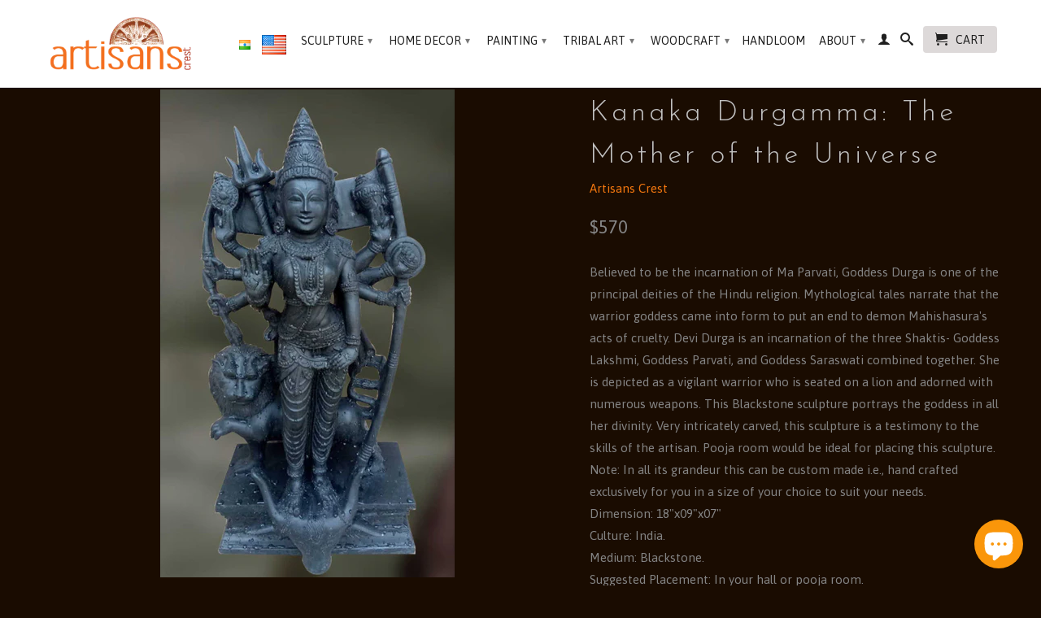

--- FILE ---
content_type: text/html; charset=utf-8
request_url: https://www.artisanscrest.com/products/kanaka-durgamma-the-mother-of-the-universe
body_size: 16934
content:
<!DOCTYPE html>
<!--[if lt IE 7 ]><html class="ie ie6" lang="en"> <![endif]-->
<!--[if IE 7 ]><html class="ie ie7" lang="en"> <![endif]-->
<!--[if IE 8 ]><html class="ie ie8" lang="en"> <![endif]-->
<!--[if IE 9 ]><html class="ie ie9" lang="en"> <![endif]-->
<!--[if (gte IE 10)|!(IE)]><!--><html lang="en"> <!--<![endif]-->
  <head>
    <meta charset="utf-8">
    <meta http-equiv="cleartype" content="on">
    <meta name="robots" content="index,follow">
      
           
    <title>Kanaka Durgamma: The Mother of the Universe - Artisans Crest</title>
    
    
      <meta name="description" content="Believed to be the incarnation of Ma Parvati, Goddess Durga is one of the principal deities of the Hindu religion. Mythological tales narrate that the warrior goddess came into form to put an end to demon Mahishasura&#39;s acts of cruelty. Devi Durga is an incarnation of the three Shaktis- Goddess Lakshmi, Goddess Parvati," />
    

    <!-- Custom Fonts -->
    <link href="//fonts.googleapis.com/css?family=.|PT+Sans+Narrow:light,normal,bold|Josefin+Sans:light,normal,bold|Asap:light,normal,bold|Asap:light,normal,bold" rel="stylesheet" type="text/css" />

    

<meta name="author" content="Artisans Crest">
<meta property="og:url" content="https://www.artisanscrest.com/products/kanaka-durgamma-the-mother-of-the-universe">
<meta property="og:site_name" content="Artisans Crest">


  <meta property="og:type" content="product">
  <meta property="og:title" content="Kanaka Durgamma: The Mother of the Universe">
  
    <meta property="og:image" content="http://www.artisanscrest.com/cdn/shop/products/12_82642a43-1de0-4530-8596-2e4b6d7af2b0_grande.jpg?v=1553100139">
    <meta property="og:image:secure_url" content="https://www.artisanscrest.com/cdn/shop/products/12_82642a43-1de0-4530-8596-2e4b6d7af2b0_grande.jpg?v=1553100139">
  
    <meta property="og:image" content="http://www.artisanscrest.com/cdn/shop/products/12A_grande.jpg?v=1553100142">
    <meta property="og:image:secure_url" content="https://www.artisanscrest.com/cdn/shop/products/12A_grande.jpg?v=1553100142">
  
    <meta property="og:image" content="http://www.artisanscrest.com/cdn/shop/products/12B_grande.jpg?v=1553100144">
    <meta property="og:image:secure_url" content="https://www.artisanscrest.com/cdn/shop/products/12B_grande.jpg?v=1553100144">
  
  <meta property="og:price:amount" content="570">
  <meta property="og:price:currency" content="USD">
  
    
  
    
  
    
    


  <meta property="og:description" content="Believed to be the incarnation of Ma Parvati, Goddess Durga is one of the principal deities of the Hindu religion. Mythological tales narrate that the warrior goddess came into form to put an end to demon Mahishasura&#39;s acts of cruelty. Devi Durga is an incarnation of the three Shaktis- Goddess Lakshmi, Goddess Parvati,">




  <meta name="twitter:site" content="@artisanscrest">

<meta name="twitter:card" content="summary">

  <meta name="twitter:title" content="Kanaka Durgamma: The Mother of the Universe">
  <meta name="twitter:description" content="Believed to be the incarnation of Ma Parvati, Goddess Durga is one of the principal deities of the Hindu religion. Mythological tales narrate that the warrior goddess came into form to put an end to demon Mahishasura&#39;s acts of cruelty. Devi Durga is an incarnation of the three Shaktis- Goddess Lakshmi, Goddess Parvati, and Goddess Saraswati combined together. She is depicted as a vigilant warrior who is seated on a lion and adorned with numerous weapons. This Blackstone sculpture portrays the goddess in all her divinity. Very intricately carved, this sculpture is a testimony to the skills of the artisan. Pooja room would be ideal for placing this sculpture. Note: In all its grandeur this can be custom made i.e., hand crafted exclusively for you in a size of your choice to suit your needs. Dimension: 18&quot;x09&quot;x07&quot; Culture: India. Medium:">
  <meta name="twitter:image" content="https://www.artisanscrest.com/cdn/shop/products/12_82642a43-1de0-4530-8596-2e4b6d7af2b0_medium.jpg?v=1553100139">
  <meta name="twitter:image:width" content="240">
  <meta name="twitter:image:height" content="240">


    
    

    <!-- Mobile Specific Metas -->
    <meta name="HandheldFriendly" content="True">
    <meta name="MobileOptimized" content="320">
    <meta name="viewport" content="width=device-width, initial-scale=1, maximum-scale=1"> 

    <!-- Stylesheets for Retina 3.1 -->
    <link href="//www.artisanscrest.com/cdn/shop/t/9/assets/styles.scss.css?v=130026120154365525731761808679" rel="stylesheet" type="text/css" media="all" />
    <!--[if lte IE 9]>
      <link href="//www.artisanscrest.com/cdn/shop/t/9/assets/ie.css?v=16370617434440559491443111588" rel="stylesheet" type="text/css" media="all" />
    <![endif]-->
    <!--[if lte IE 7]>
      <script src="//www.artisanscrest.com/cdn/shop/t/9/assets/lte-ie7.js?v=163036231798125265921443111581" type="text/javascript"></script>
    <![endif]-->

    <link rel="shortcut icon" type="image/x-icon" href="//www.artisanscrest.com/cdn/shop/t/9/assets/favicon.png?v=75608450397531148271446293013">
    <link rel="canonical" href="https://www.artisanscrest.com/products/kanaka-durgamma-the-mother-of-the-universe" />
    
    

    <!-- jQuery and jQuery fallback -->
    <script src="https://ajax.googleapis.com/ajax/libs/jquery/1.11.3/jquery.min.js"></script>
    <script>
      jQuery.ajax( {
  		url: 'https://api.ipstack.com/check?access_key=6cf51fe2010f65e2005384781a6d25a8&format=1',
  		type: 'POST',
  		dataType: 'jsonp',
  		success: function(location) {
          locationstr = JSON.stringify(location);
          console.log(locationstr);          
    	  // If the visitor is browsing from India, redirect.
    	  if (location.country_code === 'IN') {
      		window.top.location.href = 'https://www.artisanscrest.in';
    	  }
  	    }
	  } );
    </script>
    <script>window.jQuery || document.write("<script src='//www.artisanscrest.com/cdn/shop/t/9/assets/jquery.min.js?v=171470576117159292311443111580'>\x3C/script>")</script>
    <script src="//www.artisanscrest.com/cdn/shop/t/9/assets/app.js?v=23349817921403222321548508832" type="text/javascript"></script>
    <script src="//www.artisanscrest.com/cdn/shop/t/9/assets/cloudzoom.js?v=143460180462419703841443111579" type="text/javascript"></script>
    <script src="//www.artisanscrest.com/cdn/shopifycloud/storefront/assets/themes_support/option_selection-b017cd28.js" type="text/javascript"></script>        
    <script>window.performance && window.performance.mark && window.performance.mark('shopify.content_for_header.start');</script><meta id="shopify-digital-wallet" name="shopify-digital-wallet" content="/10004706/digital_wallets/dialog">
<meta name="shopify-checkout-api-token" content="93f9f05d8d2d3673ad62ed9c5100b6b9">
<meta id="in-context-paypal-metadata" data-shop-id="10004706" data-venmo-supported="false" data-environment="production" data-locale="en_US" data-paypal-v4="true" data-currency="USD">
<link rel="alternate" type="application/json+oembed" href="https://www.artisanscrest.com/products/kanaka-durgamma-the-mother-of-the-universe.oembed">
<script async="async" src="/checkouts/internal/preloads.js?locale=en-US"></script>
<script id="shopify-features" type="application/json">{"accessToken":"93f9f05d8d2d3673ad62ed9c5100b6b9","betas":["rich-media-storefront-analytics"],"domain":"www.artisanscrest.com","predictiveSearch":true,"shopId":10004706,"locale":"en"}</script>
<script>var Shopify = Shopify || {};
Shopify.shop = "artisansscape.myshopify.com";
Shopify.locale = "en";
Shopify.currency = {"active":"USD","rate":"1.0"};
Shopify.country = "US";
Shopify.theme = {"name":"Retina","id":44434500,"schema_name":null,"schema_version":null,"theme_store_id":601,"role":"main"};
Shopify.theme.handle = "null";
Shopify.theme.style = {"id":null,"handle":null};
Shopify.cdnHost = "www.artisanscrest.com/cdn";
Shopify.routes = Shopify.routes || {};
Shopify.routes.root = "/";</script>
<script type="module">!function(o){(o.Shopify=o.Shopify||{}).modules=!0}(window);</script>
<script>!function(o){function n(){var o=[];function n(){o.push(Array.prototype.slice.apply(arguments))}return n.q=o,n}var t=o.Shopify=o.Shopify||{};t.loadFeatures=n(),t.autoloadFeatures=n()}(window);</script>
<script id="shop-js-analytics" type="application/json">{"pageType":"product"}</script>
<script defer="defer" async type="module" src="//www.artisanscrest.com/cdn/shopifycloud/shop-js/modules/v2/client.init-shop-cart-sync_IZsNAliE.en.esm.js"></script>
<script defer="defer" async type="module" src="//www.artisanscrest.com/cdn/shopifycloud/shop-js/modules/v2/chunk.common_0OUaOowp.esm.js"></script>
<script type="module">
  await import("//www.artisanscrest.com/cdn/shopifycloud/shop-js/modules/v2/client.init-shop-cart-sync_IZsNAliE.en.esm.js");
await import("//www.artisanscrest.com/cdn/shopifycloud/shop-js/modules/v2/chunk.common_0OUaOowp.esm.js");

  window.Shopify.SignInWithShop?.initShopCartSync?.({"fedCMEnabled":true,"windoidEnabled":true});

</script>
<script>(function() {
  var isLoaded = false;
  function asyncLoad() {
    if (isLoaded) return;
    isLoaded = true;
    var urls = ["https:\/\/cdn.shopify.com\/s\/files\/1\/0184\/4255\/1360\/files\/pinit.min.js?v=1635304264\u0026shop=artisansscape.myshopify.com"];
    for (var i = 0; i < urls.length; i++) {
      var s = document.createElement('script');
      s.type = 'text/javascript';
      s.async = true;
      s.src = urls[i];
      var x = document.getElementsByTagName('script')[0];
      x.parentNode.insertBefore(s, x);
    }
  };
  if(window.attachEvent) {
    window.attachEvent('onload', asyncLoad);
  } else {
    window.addEventListener('load', asyncLoad, false);
  }
})();</script>
<script id="__st">var __st={"a":10004706,"offset":19800,"reqid":"e8a7d56f-a4f6-426d-a98b-9894975ac70d-1768374772","pageurl":"www.artisanscrest.com\/products\/kanaka-durgamma-the-mother-of-the-universe","u":"bc420bfda42a","p":"product","rtyp":"product","rid":1512678195255};</script>
<script>window.ShopifyPaypalV4VisibilityTracking = true;</script>
<script id="captcha-bootstrap">!function(){'use strict';const t='contact',e='account',n='new_comment',o=[[t,t],['blogs',n],['comments',n],[t,'customer']],c=[[e,'customer_login'],[e,'guest_login'],[e,'recover_customer_password'],[e,'create_customer']],r=t=>t.map((([t,e])=>`form[action*='/${t}']:not([data-nocaptcha='true']) input[name='form_type'][value='${e}']`)).join(','),a=t=>()=>t?[...document.querySelectorAll(t)].map((t=>t.form)):[];function s(){const t=[...o],e=r(t);return a(e)}const i='password',u='form_key',d=['recaptcha-v3-token','g-recaptcha-response','h-captcha-response',i],f=()=>{try{return window.sessionStorage}catch{return}},m='__shopify_v',_=t=>t.elements[u];function p(t,e,n=!1){try{const o=window.sessionStorage,c=JSON.parse(o.getItem(e)),{data:r}=function(t){const{data:e,action:n}=t;return t[m]||n?{data:e,action:n}:{data:t,action:n}}(c);for(const[e,n]of Object.entries(r))t.elements[e]&&(t.elements[e].value=n);n&&o.removeItem(e)}catch(o){console.error('form repopulation failed',{error:o})}}const l='form_type',E='cptcha';function T(t){t.dataset[E]=!0}const w=window,h=w.document,L='Shopify',v='ce_forms',y='captcha';let A=!1;((t,e)=>{const n=(g='f06e6c50-85a8-45c8-87d0-21a2b65856fe',I='https://cdn.shopify.com/shopifycloud/storefront-forms-hcaptcha/ce_storefront_forms_captcha_hcaptcha.v1.5.2.iife.js',D={infoText:'Protected by hCaptcha',privacyText:'Privacy',termsText:'Terms'},(t,e,n)=>{const o=w[L][v],c=o.bindForm;if(c)return c(t,g,e,D).then(n);var r;o.q.push([[t,g,e,D],n]),r=I,A||(h.body.append(Object.assign(h.createElement('script'),{id:'captcha-provider',async:!0,src:r})),A=!0)});var g,I,D;w[L]=w[L]||{},w[L][v]=w[L][v]||{},w[L][v].q=[],w[L][y]=w[L][y]||{},w[L][y].protect=function(t,e){n(t,void 0,e),T(t)},Object.freeze(w[L][y]),function(t,e,n,w,h,L){const[v,y,A,g]=function(t,e,n){const i=e?o:[],u=t?c:[],d=[...i,...u],f=r(d),m=r(i),_=r(d.filter((([t,e])=>n.includes(e))));return[a(f),a(m),a(_),s()]}(w,h,L),I=t=>{const e=t.target;return e instanceof HTMLFormElement?e:e&&e.form},D=t=>v().includes(t);t.addEventListener('submit',(t=>{const e=I(t);if(!e)return;const n=D(e)&&!e.dataset.hcaptchaBound&&!e.dataset.recaptchaBound,o=_(e),c=g().includes(e)&&(!o||!o.value);(n||c)&&t.preventDefault(),c&&!n&&(function(t){try{if(!f())return;!function(t){const e=f();if(!e)return;const n=_(t);if(!n)return;const o=n.value;o&&e.removeItem(o)}(t);const e=Array.from(Array(32),(()=>Math.random().toString(36)[2])).join('');!function(t,e){_(t)||t.append(Object.assign(document.createElement('input'),{type:'hidden',name:u})),t.elements[u].value=e}(t,e),function(t,e){const n=f();if(!n)return;const o=[...t.querySelectorAll(`input[type='${i}']`)].map((({name:t})=>t)),c=[...d,...o],r={};for(const[a,s]of new FormData(t).entries())c.includes(a)||(r[a]=s);n.setItem(e,JSON.stringify({[m]:1,action:t.action,data:r}))}(t,e)}catch(e){console.error('failed to persist form',e)}}(e),e.submit())}));const S=(t,e)=>{t&&!t.dataset[E]&&(n(t,e.some((e=>e===t))),T(t))};for(const o of['focusin','change'])t.addEventListener(o,(t=>{const e=I(t);D(e)&&S(e,y())}));const B=e.get('form_key'),M=e.get(l),P=B&&M;t.addEventListener('DOMContentLoaded',(()=>{const t=y();if(P)for(const e of t)e.elements[l].value===M&&p(e,B);[...new Set([...A(),...v().filter((t=>'true'===t.dataset.shopifyCaptcha))])].forEach((e=>S(e,t)))}))}(h,new URLSearchParams(w.location.search),n,t,e,['guest_login'])})(!0,!0)}();</script>
<script integrity="sha256-4kQ18oKyAcykRKYeNunJcIwy7WH5gtpwJnB7kiuLZ1E=" data-source-attribution="shopify.loadfeatures" defer="defer" src="//www.artisanscrest.com/cdn/shopifycloud/storefront/assets/storefront/load_feature-a0a9edcb.js" crossorigin="anonymous"></script>
<script data-source-attribution="shopify.dynamic_checkout.dynamic.init">var Shopify=Shopify||{};Shopify.PaymentButton=Shopify.PaymentButton||{isStorefrontPortableWallets:!0,init:function(){window.Shopify.PaymentButton.init=function(){};var t=document.createElement("script");t.src="https://www.artisanscrest.com/cdn/shopifycloud/portable-wallets/latest/portable-wallets.en.js",t.type="module",document.head.appendChild(t)}};
</script>
<script data-source-attribution="shopify.dynamic_checkout.buyer_consent">
  function portableWalletsHideBuyerConsent(e){var t=document.getElementById("shopify-buyer-consent"),n=document.getElementById("shopify-subscription-policy-button");t&&n&&(t.classList.add("hidden"),t.setAttribute("aria-hidden","true"),n.removeEventListener("click",e))}function portableWalletsShowBuyerConsent(e){var t=document.getElementById("shopify-buyer-consent"),n=document.getElementById("shopify-subscription-policy-button");t&&n&&(t.classList.remove("hidden"),t.removeAttribute("aria-hidden"),n.addEventListener("click",e))}window.Shopify?.PaymentButton&&(window.Shopify.PaymentButton.hideBuyerConsent=portableWalletsHideBuyerConsent,window.Shopify.PaymentButton.showBuyerConsent=portableWalletsShowBuyerConsent);
</script>
<script data-source-attribution="shopify.dynamic_checkout.cart.bootstrap">document.addEventListener("DOMContentLoaded",(function(){function t(){return document.querySelector("shopify-accelerated-checkout-cart, shopify-accelerated-checkout")}if(t())Shopify.PaymentButton.init();else{new MutationObserver((function(e,n){t()&&(Shopify.PaymentButton.init(),n.disconnect())})).observe(document.body,{childList:!0,subtree:!0})}}));
</script>
<link id="shopify-accelerated-checkout-styles" rel="stylesheet" media="screen" href="https://www.artisanscrest.com/cdn/shopifycloud/portable-wallets/latest/accelerated-checkout-backwards-compat.css" crossorigin="anonymous">
<style id="shopify-accelerated-checkout-cart">
        #shopify-buyer-consent {
  margin-top: 1em;
  display: inline-block;
  width: 100%;
}

#shopify-buyer-consent.hidden {
  display: none;
}

#shopify-subscription-policy-button {
  background: none;
  border: none;
  padding: 0;
  text-decoration: underline;
  font-size: inherit;
  cursor: pointer;
}

#shopify-subscription-policy-button::before {
  box-shadow: none;
}

      </style>

<script>window.performance && window.performance.mark && window.performance.mark('shopify.content_for_header.end');</script>
    
    <!-- Global site tag (gtag.js) - Google AdWords: 932534011 -->

<script async src="https://www.googletagmanager.com/gtag/js?id=AW-932534011"></script>

<script>
  window.dataLayer = window.dataLayer || [];
  function gtag(){dataLayer.push(arguments);}

  gtag('js', new Date());

  gtag('config', 'AW-932534011');
</script>

  <script src="https://cdn.shopify.com/extensions/7bc9bb47-adfa-4267-963e-cadee5096caf/inbox-1252/assets/inbox-chat-loader.js" type="text/javascript" defer="defer"></script>
<link href="https://monorail-edge.shopifysvc.com" rel="dns-prefetch">
<script>(function(){if ("sendBeacon" in navigator && "performance" in window) {try {var session_token_from_headers = performance.getEntriesByType('navigation')[0].serverTiming.find(x => x.name == '_s').description;} catch {var session_token_from_headers = undefined;}var session_cookie_matches = document.cookie.match(/_shopify_s=([^;]*)/);var session_token_from_cookie = session_cookie_matches && session_cookie_matches.length === 2 ? session_cookie_matches[1] : "";var session_token = session_token_from_headers || session_token_from_cookie || "";function handle_abandonment_event(e) {var entries = performance.getEntries().filter(function(entry) {return /monorail-edge.shopifysvc.com/.test(entry.name);});if (!window.abandonment_tracked && entries.length === 0) {window.abandonment_tracked = true;var currentMs = Date.now();var navigation_start = performance.timing.navigationStart;var payload = {shop_id: 10004706,url: window.location.href,navigation_start,duration: currentMs - navigation_start,session_token,page_type: "product"};window.navigator.sendBeacon("https://monorail-edge.shopifysvc.com/v1/produce", JSON.stringify({schema_id: "online_store_buyer_site_abandonment/1.1",payload: payload,metadata: {event_created_at_ms: currentMs,event_sent_at_ms: currentMs}}));}}window.addEventListener('pagehide', handle_abandonment_event);}}());</script>
<script id="web-pixels-manager-setup">(function e(e,d,r,n,o){if(void 0===o&&(o={}),!Boolean(null===(a=null===(i=window.Shopify)||void 0===i?void 0:i.analytics)||void 0===a?void 0:a.replayQueue)){var i,a;window.Shopify=window.Shopify||{};var t=window.Shopify;t.analytics=t.analytics||{};var s=t.analytics;s.replayQueue=[],s.publish=function(e,d,r){return s.replayQueue.push([e,d,r]),!0};try{self.performance.mark("wpm:start")}catch(e){}var l=function(){var e={modern:/Edge?\/(1{2}[4-9]|1[2-9]\d|[2-9]\d{2}|\d{4,})\.\d+(\.\d+|)|Firefox\/(1{2}[4-9]|1[2-9]\d|[2-9]\d{2}|\d{4,})\.\d+(\.\d+|)|Chrom(ium|e)\/(9{2}|\d{3,})\.\d+(\.\d+|)|(Maci|X1{2}).+ Version\/(15\.\d+|(1[6-9]|[2-9]\d|\d{3,})\.\d+)([,.]\d+|)( \(\w+\)|)( Mobile\/\w+|) Safari\/|Chrome.+OPR\/(9{2}|\d{3,})\.\d+\.\d+|(CPU[ +]OS|iPhone[ +]OS|CPU[ +]iPhone|CPU IPhone OS|CPU iPad OS)[ +]+(15[._]\d+|(1[6-9]|[2-9]\d|\d{3,})[._]\d+)([._]\d+|)|Android:?[ /-](13[3-9]|1[4-9]\d|[2-9]\d{2}|\d{4,})(\.\d+|)(\.\d+|)|Android.+Firefox\/(13[5-9]|1[4-9]\d|[2-9]\d{2}|\d{4,})\.\d+(\.\d+|)|Android.+Chrom(ium|e)\/(13[3-9]|1[4-9]\d|[2-9]\d{2}|\d{4,})\.\d+(\.\d+|)|SamsungBrowser\/([2-9]\d|\d{3,})\.\d+/,legacy:/Edge?\/(1[6-9]|[2-9]\d|\d{3,})\.\d+(\.\d+|)|Firefox\/(5[4-9]|[6-9]\d|\d{3,})\.\d+(\.\d+|)|Chrom(ium|e)\/(5[1-9]|[6-9]\d|\d{3,})\.\d+(\.\d+|)([\d.]+$|.*Safari\/(?![\d.]+ Edge\/[\d.]+$))|(Maci|X1{2}).+ Version\/(10\.\d+|(1[1-9]|[2-9]\d|\d{3,})\.\d+)([,.]\d+|)( \(\w+\)|)( Mobile\/\w+|) Safari\/|Chrome.+OPR\/(3[89]|[4-9]\d|\d{3,})\.\d+\.\d+|(CPU[ +]OS|iPhone[ +]OS|CPU[ +]iPhone|CPU IPhone OS|CPU iPad OS)[ +]+(10[._]\d+|(1[1-9]|[2-9]\d|\d{3,})[._]\d+)([._]\d+|)|Android:?[ /-](13[3-9]|1[4-9]\d|[2-9]\d{2}|\d{4,})(\.\d+|)(\.\d+|)|Mobile Safari.+OPR\/([89]\d|\d{3,})\.\d+\.\d+|Android.+Firefox\/(13[5-9]|1[4-9]\d|[2-9]\d{2}|\d{4,})\.\d+(\.\d+|)|Android.+Chrom(ium|e)\/(13[3-9]|1[4-9]\d|[2-9]\d{2}|\d{4,})\.\d+(\.\d+|)|Android.+(UC? ?Browser|UCWEB|U3)[ /]?(15\.([5-9]|\d{2,})|(1[6-9]|[2-9]\d|\d{3,})\.\d+)\.\d+|SamsungBrowser\/(5\.\d+|([6-9]|\d{2,})\.\d+)|Android.+MQ{2}Browser\/(14(\.(9|\d{2,})|)|(1[5-9]|[2-9]\d|\d{3,})(\.\d+|))(\.\d+|)|K[Aa][Ii]OS\/(3\.\d+|([4-9]|\d{2,})\.\d+)(\.\d+|)/},d=e.modern,r=e.legacy,n=navigator.userAgent;return n.match(d)?"modern":n.match(r)?"legacy":"unknown"}(),u="modern"===l?"modern":"legacy",c=(null!=n?n:{modern:"",legacy:""})[u],f=function(e){return[e.baseUrl,"/wpm","/b",e.hashVersion,"modern"===e.buildTarget?"m":"l",".js"].join("")}({baseUrl:d,hashVersion:r,buildTarget:u}),m=function(e){var d=e.version,r=e.bundleTarget,n=e.surface,o=e.pageUrl,i=e.monorailEndpoint;return{emit:function(e){var a=e.status,t=e.errorMsg,s=(new Date).getTime(),l=JSON.stringify({metadata:{event_sent_at_ms:s},events:[{schema_id:"web_pixels_manager_load/3.1",payload:{version:d,bundle_target:r,page_url:o,status:a,surface:n,error_msg:t},metadata:{event_created_at_ms:s}}]});if(!i)return console&&console.warn&&console.warn("[Web Pixels Manager] No Monorail endpoint provided, skipping logging."),!1;try{return self.navigator.sendBeacon.bind(self.navigator)(i,l)}catch(e){}var u=new XMLHttpRequest;try{return u.open("POST",i,!0),u.setRequestHeader("Content-Type","text/plain"),u.send(l),!0}catch(e){return console&&console.warn&&console.warn("[Web Pixels Manager] Got an unhandled error while logging to Monorail."),!1}}}}({version:r,bundleTarget:l,surface:e.surface,pageUrl:self.location.href,monorailEndpoint:e.monorailEndpoint});try{o.browserTarget=l,function(e){var d=e.src,r=e.async,n=void 0===r||r,o=e.onload,i=e.onerror,a=e.sri,t=e.scriptDataAttributes,s=void 0===t?{}:t,l=document.createElement("script"),u=document.querySelector("head"),c=document.querySelector("body");if(l.async=n,l.src=d,a&&(l.integrity=a,l.crossOrigin="anonymous"),s)for(var f in s)if(Object.prototype.hasOwnProperty.call(s,f))try{l.dataset[f]=s[f]}catch(e){}if(o&&l.addEventListener("load",o),i&&l.addEventListener("error",i),u)u.appendChild(l);else{if(!c)throw new Error("Did not find a head or body element to append the script");c.appendChild(l)}}({src:f,async:!0,onload:function(){if(!function(){var e,d;return Boolean(null===(d=null===(e=window.Shopify)||void 0===e?void 0:e.analytics)||void 0===d?void 0:d.initialized)}()){var d=window.webPixelsManager.init(e)||void 0;if(d){var r=window.Shopify.analytics;r.replayQueue.forEach((function(e){var r=e[0],n=e[1],o=e[2];d.publishCustomEvent(r,n,o)})),r.replayQueue=[],r.publish=d.publishCustomEvent,r.visitor=d.visitor,r.initialized=!0}}},onerror:function(){return m.emit({status:"failed",errorMsg:"".concat(f," has failed to load")})},sri:function(e){var d=/^sha384-[A-Za-z0-9+/=]+$/;return"string"==typeof e&&d.test(e)}(c)?c:"",scriptDataAttributes:o}),m.emit({status:"loading"})}catch(e){m.emit({status:"failed",errorMsg:(null==e?void 0:e.message)||"Unknown error"})}}})({shopId: 10004706,storefrontBaseUrl: "https://www.artisanscrest.com",extensionsBaseUrl: "https://extensions.shopifycdn.com/cdn/shopifycloud/web-pixels-manager",monorailEndpoint: "https://monorail-edge.shopifysvc.com/unstable/produce_batch",surface: "storefront-renderer",enabledBetaFlags: ["2dca8a86","a0d5f9d2"],webPixelsConfigList: [{"id":"62128311","eventPayloadVersion":"v1","runtimeContext":"LAX","scriptVersion":"1","type":"CUSTOM","privacyPurposes":["MARKETING"],"name":"Meta pixel (migrated)"},{"id":"91160759","eventPayloadVersion":"v1","runtimeContext":"LAX","scriptVersion":"1","type":"CUSTOM","privacyPurposes":["ANALYTICS"],"name":"Google Analytics tag (migrated)"},{"id":"shopify-app-pixel","configuration":"{}","eventPayloadVersion":"v1","runtimeContext":"STRICT","scriptVersion":"0450","apiClientId":"shopify-pixel","type":"APP","privacyPurposes":["ANALYTICS","MARKETING"]},{"id":"shopify-custom-pixel","eventPayloadVersion":"v1","runtimeContext":"LAX","scriptVersion":"0450","apiClientId":"shopify-pixel","type":"CUSTOM","privacyPurposes":["ANALYTICS","MARKETING"]}],isMerchantRequest: false,initData: {"shop":{"name":"Artisans Crest","paymentSettings":{"currencyCode":"USD"},"myshopifyDomain":"artisansscape.myshopify.com","countryCode":"IN","storefrontUrl":"https:\/\/www.artisanscrest.com"},"customer":null,"cart":null,"checkout":null,"productVariants":[{"price":{"amount":570.0,"currencyCode":"USD"},"product":{"title":"Kanaka Durgamma: The Mother of the Universe","vendor":"Artisans Crest","id":"1512678195255","untranslatedTitle":"Kanaka Durgamma: The Mother of the Universe","url":"\/products\/kanaka-durgamma-the-mother-of-the-universe","type":"Sculpture"},"id":"13412440277047","image":{"src":"\/\/www.artisanscrest.com\/cdn\/shop\/products\/12_82642a43-1de0-4530-8596-2e4b6d7af2b0.jpg?v=1553100139"},"sku":"","title":"Default Title","untranslatedTitle":"Default Title"}],"purchasingCompany":null},},"https://www.artisanscrest.com/cdn","7cecd0b6w90c54c6cpe92089d5m57a67346",{"modern":"","legacy":""},{"shopId":"10004706","storefrontBaseUrl":"https:\/\/www.artisanscrest.com","extensionBaseUrl":"https:\/\/extensions.shopifycdn.com\/cdn\/shopifycloud\/web-pixels-manager","surface":"storefront-renderer","enabledBetaFlags":"[\"2dca8a86\", \"a0d5f9d2\"]","isMerchantRequest":"false","hashVersion":"7cecd0b6w90c54c6cpe92089d5m57a67346","publish":"custom","events":"[[\"page_viewed\",{}],[\"product_viewed\",{\"productVariant\":{\"price\":{\"amount\":570.0,\"currencyCode\":\"USD\"},\"product\":{\"title\":\"Kanaka Durgamma: The Mother of the Universe\",\"vendor\":\"Artisans Crest\",\"id\":\"1512678195255\",\"untranslatedTitle\":\"Kanaka Durgamma: The Mother of the Universe\",\"url\":\"\/products\/kanaka-durgamma-the-mother-of-the-universe\",\"type\":\"Sculpture\"},\"id\":\"13412440277047\",\"image\":{\"src\":\"\/\/www.artisanscrest.com\/cdn\/shop\/products\/12_82642a43-1de0-4530-8596-2e4b6d7af2b0.jpg?v=1553100139\"},\"sku\":\"\",\"title\":\"Default Title\",\"untranslatedTitle\":\"Default Title\"}}]]"});</script><script>
  window.ShopifyAnalytics = window.ShopifyAnalytics || {};
  window.ShopifyAnalytics.meta = window.ShopifyAnalytics.meta || {};
  window.ShopifyAnalytics.meta.currency = 'USD';
  var meta = {"product":{"id":1512678195255,"gid":"gid:\/\/shopify\/Product\/1512678195255","vendor":"Artisans Crest","type":"Sculpture","handle":"kanaka-durgamma-the-mother-of-the-universe","variants":[{"id":13412440277047,"price":57000,"name":"Kanaka Durgamma: The Mother of the Universe","public_title":null,"sku":""}],"remote":false},"page":{"pageType":"product","resourceType":"product","resourceId":1512678195255,"requestId":"e8a7d56f-a4f6-426d-a98b-9894975ac70d-1768374772"}};
  for (var attr in meta) {
    window.ShopifyAnalytics.meta[attr] = meta[attr];
  }
</script>
<script class="analytics">
  (function () {
    var customDocumentWrite = function(content) {
      var jquery = null;

      if (window.jQuery) {
        jquery = window.jQuery;
      } else if (window.Checkout && window.Checkout.$) {
        jquery = window.Checkout.$;
      }

      if (jquery) {
        jquery('body').append(content);
      }
    };

    var hasLoggedConversion = function(token) {
      if (token) {
        return document.cookie.indexOf('loggedConversion=' + token) !== -1;
      }
      return false;
    }

    var setCookieIfConversion = function(token) {
      if (token) {
        var twoMonthsFromNow = new Date(Date.now());
        twoMonthsFromNow.setMonth(twoMonthsFromNow.getMonth() + 2);

        document.cookie = 'loggedConversion=' + token + '; expires=' + twoMonthsFromNow;
      }
    }

    var trekkie = window.ShopifyAnalytics.lib = window.trekkie = window.trekkie || [];
    if (trekkie.integrations) {
      return;
    }
    trekkie.methods = [
      'identify',
      'page',
      'ready',
      'track',
      'trackForm',
      'trackLink'
    ];
    trekkie.factory = function(method) {
      return function() {
        var args = Array.prototype.slice.call(arguments);
        args.unshift(method);
        trekkie.push(args);
        return trekkie;
      };
    };
    for (var i = 0; i < trekkie.methods.length; i++) {
      var key = trekkie.methods[i];
      trekkie[key] = trekkie.factory(key);
    }
    trekkie.load = function(config) {
      trekkie.config = config || {};
      trekkie.config.initialDocumentCookie = document.cookie;
      var first = document.getElementsByTagName('script')[0];
      var script = document.createElement('script');
      script.type = 'text/javascript';
      script.onerror = function(e) {
        var scriptFallback = document.createElement('script');
        scriptFallback.type = 'text/javascript';
        scriptFallback.onerror = function(error) {
                var Monorail = {
      produce: function produce(monorailDomain, schemaId, payload) {
        var currentMs = new Date().getTime();
        var event = {
          schema_id: schemaId,
          payload: payload,
          metadata: {
            event_created_at_ms: currentMs,
            event_sent_at_ms: currentMs
          }
        };
        return Monorail.sendRequest("https://" + monorailDomain + "/v1/produce", JSON.stringify(event));
      },
      sendRequest: function sendRequest(endpointUrl, payload) {
        // Try the sendBeacon API
        if (window && window.navigator && typeof window.navigator.sendBeacon === 'function' && typeof window.Blob === 'function' && !Monorail.isIos12()) {
          var blobData = new window.Blob([payload], {
            type: 'text/plain'
          });

          if (window.navigator.sendBeacon(endpointUrl, blobData)) {
            return true;
          } // sendBeacon was not successful

        } // XHR beacon

        var xhr = new XMLHttpRequest();

        try {
          xhr.open('POST', endpointUrl);
          xhr.setRequestHeader('Content-Type', 'text/plain');
          xhr.send(payload);
        } catch (e) {
          console.log(e);
        }

        return false;
      },
      isIos12: function isIos12() {
        return window.navigator.userAgent.lastIndexOf('iPhone; CPU iPhone OS 12_') !== -1 || window.navigator.userAgent.lastIndexOf('iPad; CPU OS 12_') !== -1;
      }
    };
    Monorail.produce('monorail-edge.shopifysvc.com',
      'trekkie_storefront_load_errors/1.1',
      {shop_id: 10004706,
      theme_id: 44434500,
      app_name: "storefront",
      context_url: window.location.href,
      source_url: "//www.artisanscrest.com/cdn/s/trekkie.storefront.55c6279c31a6628627b2ba1c5ff367020da294e2.min.js"});

        };
        scriptFallback.async = true;
        scriptFallback.src = '//www.artisanscrest.com/cdn/s/trekkie.storefront.55c6279c31a6628627b2ba1c5ff367020da294e2.min.js';
        first.parentNode.insertBefore(scriptFallback, first);
      };
      script.async = true;
      script.src = '//www.artisanscrest.com/cdn/s/trekkie.storefront.55c6279c31a6628627b2ba1c5ff367020da294e2.min.js';
      first.parentNode.insertBefore(script, first);
    };
    trekkie.load(
      {"Trekkie":{"appName":"storefront","development":false,"defaultAttributes":{"shopId":10004706,"isMerchantRequest":null,"themeId":44434500,"themeCityHash":"1500910441883112939","contentLanguage":"en","currency":"USD","eventMetadataId":"7b7baa91-d6c0-4cf1-9611-9b49c9fb83ae"},"isServerSideCookieWritingEnabled":true,"monorailRegion":"shop_domain","enabledBetaFlags":["65f19447"]},"Session Attribution":{},"S2S":{"facebookCapiEnabled":false,"source":"trekkie-storefront-renderer","apiClientId":580111}}
    );

    var loaded = false;
    trekkie.ready(function() {
      if (loaded) return;
      loaded = true;

      window.ShopifyAnalytics.lib = window.trekkie;

      var originalDocumentWrite = document.write;
      document.write = customDocumentWrite;
      try { window.ShopifyAnalytics.merchantGoogleAnalytics.call(this); } catch(error) {};
      document.write = originalDocumentWrite;

      window.ShopifyAnalytics.lib.page(null,{"pageType":"product","resourceType":"product","resourceId":1512678195255,"requestId":"e8a7d56f-a4f6-426d-a98b-9894975ac70d-1768374772","shopifyEmitted":true});

      var match = window.location.pathname.match(/checkouts\/(.+)\/(thank_you|post_purchase)/)
      var token = match? match[1]: undefined;
      if (!hasLoggedConversion(token)) {
        setCookieIfConversion(token);
        window.ShopifyAnalytics.lib.track("Viewed Product",{"currency":"USD","variantId":13412440277047,"productId":1512678195255,"productGid":"gid:\/\/shopify\/Product\/1512678195255","name":"Kanaka Durgamma: The Mother of the Universe","price":"570.00","sku":"","brand":"Artisans Crest","variant":null,"category":"Sculpture","nonInteraction":true,"remote":false},undefined,undefined,{"shopifyEmitted":true});
      window.ShopifyAnalytics.lib.track("monorail:\/\/trekkie_storefront_viewed_product\/1.1",{"currency":"USD","variantId":13412440277047,"productId":1512678195255,"productGid":"gid:\/\/shopify\/Product\/1512678195255","name":"Kanaka Durgamma: The Mother of the Universe","price":"570.00","sku":"","brand":"Artisans Crest","variant":null,"category":"Sculpture","nonInteraction":true,"remote":false,"referer":"https:\/\/www.artisanscrest.com\/products\/kanaka-durgamma-the-mother-of-the-universe"});
      }
    });


        var eventsListenerScript = document.createElement('script');
        eventsListenerScript.async = true;
        eventsListenerScript.src = "//www.artisanscrest.com/cdn/shopifycloud/storefront/assets/shop_events_listener-3da45d37.js";
        document.getElementsByTagName('head')[0].appendChild(eventsListenerScript);

})();</script>
  <script>
  if (!window.ga || (window.ga && typeof window.ga !== 'function')) {
    window.ga = function ga() {
      (window.ga.q = window.ga.q || []).push(arguments);
      if (window.Shopify && window.Shopify.analytics && typeof window.Shopify.analytics.publish === 'function') {
        window.Shopify.analytics.publish("ga_stub_called", {}, {sendTo: "google_osp_migration"});
      }
      console.error("Shopify's Google Analytics stub called with:", Array.from(arguments), "\nSee https://help.shopify.com/manual/promoting-marketing/pixels/pixel-migration#google for more information.");
    };
    if (window.Shopify && window.Shopify.analytics && typeof window.Shopify.analytics.publish === 'function') {
      window.Shopify.analytics.publish("ga_stub_initialized", {}, {sendTo: "google_osp_migration"});
    }
  }
</script>
<script
  defer
  src="https://www.artisanscrest.com/cdn/shopifycloud/perf-kit/shopify-perf-kit-3.0.3.min.js"
  data-application="storefront-renderer"
  data-shop-id="10004706"
  data-render-region="gcp-us-central1"
  data-page-type="product"
  data-theme-instance-id="44434500"
  data-theme-name=""
  data-theme-version=""
  data-monorail-region="shop_domain"
  data-resource-timing-sampling-rate="10"
  data-shs="true"
  data-shs-beacon="true"
  data-shs-export-with-fetch="true"
  data-shs-logs-sample-rate="1"
  data-shs-beacon-endpoint="https://www.artisanscrest.com/api/collect"
></script>
</head>
  <body class="product">
    <div>
      <div id="header" class="mm-fixed-top">
        <a href="#nav" class="icon-menu"> <span>Menu</span></a>
        <a href="#cart" class="icon-cart right"> <span>Cart</span></a>
      </div>
      
      <div class="hidden">
        <div id="nav">
          <ul>

            <li>
              <a href="http://www.artisanscrest.in" title="India Store"><img src="//www.artisanscrest.com/cdn/shop/t/9/assets/flag_india_16x16.png?v=148451144688546077041463736786" align="middle"></a>
            </li>
            <li>
              <a href="/" title="Global Store"><img src="//www.artisanscrest.com/cdn/shop/t/9/assets/flag_usa_32x32.png?v=150453006790986383761463736805" align="middle"></a>
            </li>            

            
              
                <li ><a href="/collections/sculpture">Sculpture</a>
                  <ul>
                    
                      
                        <li ><a href="/collections/sandstone">Sandstone</a></li>
                      
                    
                      
                        <li ><a href="/collections/blackstone-1">Blackstone</a></li>
                      
                    
                      
                        <li ><a href="/collections/jadestone">Jade</a></li>
                      
                    
                      
                        <li ><a href="/collections/chalkstone-1">Chalkstone</a></li>
                      
                    
                      
                        <li ><a href="/collections/marble">Marble</a></li>
                      
                    
                      
                        <li ><a href="/collections/metal">Metal</a></li>
                      
                    
                  </ul>
                </li>
              
            
              
                <li ><a href="/collections/home-decor">Home Decor</a>
                  <ul>
                    
                      
                        <li ><a href="/collections/pipli-art">Pipli Art</a></li>
                      
                    
                      
                        <li ><a href="/collections/kerala-lamps">Kerala Lamp</a></li>
                      
                    
                      
                        <li ><a href="/collections/kerala-vessel">Kerala Vessel</a></li>
                      
                    
                      
                        <li ><a href="/collections/small-statues">Small Statues</a></li>
                      
                    
                      
                        <li ><a href="/collections/golden-grass-craft">Golden Grass Craftwork</a></li>
                      
                    
                  </ul>
                </li>
              
            
              
                <li ><a href="/collections/painting">Painting</a>
                  <ul>
                    
                      
                        <li ><a href="/collections/pattachitra-painting">Pattachitra</a></li>
                      
                    
                      
                        <li ><a href="/collections/kerala-murals">Kerala Murals</a></li>
                      
                    
                  </ul>
                </li>
              
            
              
                <li ><a href="/collections/tribal-art">Tribal Art</a>
                  <ul>
                    
                      
                        <li ><a href="/collections/dhokra-brasswork">Dhokra Brasswork </a></li>
                      
                    
                      
                        <li ><a href="/collections/bamboo-artifact">Bamboo Artifact</a></li>
                      
                    
                      
                        <li ><a href="/collections/jewellery">Jewellery</a></li>
                      
                    
                  </ul>
                </li>
              
            
              
                <li ><a href="/collections/wood-works">Woodcraft</a>
                  <ul>
                    
                      
                        <li ><a href="/collections/channapatna-wood-works">Channapatna</a></li>
                      
                    
                      
                        <li ><a href="/collections/woodworks">Woodwork</a></li>
                      
                    
                  </ul>
                </li>
              
            
              
                <li ><a href="/collections/handloom">Handloom</a></li>
              
            
              
                <li ><a href="/pages/about-us">About</a>
                  <ul>
                    
                      
                        <li ><a href="/pages/about-us">Our Story</a></li>
                      
                    
                      
                        <li ><a href="/pages/contact-us">Contact Us</a></li>
                      
                    
                  </ul>
                </li>
              
            
            
              
                <li>
                  <a href="/account/login" id="customer_login_link">My Account</a>
                </li>
              
            
          </ul>
        </div> 
          
        <form action="/checkout" method="post" id="cart">
          <ul data-money-format="${{amount_no_decimals}}" data-shop-currency="USD" data-shop-name="Artisans Crest">
            <li class="mm-subtitle"><a class="mm-subclose continue" href="#cart">Continue Shopping</a></li>

            
              <li class="mm-label empty_cart"><a href="/cart">Your Cart is Empty</a></li>
            
          </ul>
        </form>
      </div>
      

      <div class="header mm-fixed-top header_bar">
         
        


        <div class="container"> 
          <div class="three columns logo">
            <a href="https://www.artisanscrest.com" title="Artisans Crest">
              
                <img src="//www.artisanscrest.com/cdn/shop/t/9/assets/logo.png?v=42352512134890998481468601316" alt="Artisans Crest" data-src="//www.artisanscrest.com/cdn/shop/t/9/assets/logo.png?v=42352512134890998481468601316"  />
              
            </a>
          </div>

          <div class="thirteen columns nav mobile_hidden">
            <ul class="menu">
              <li>
                <a href="http://www.artisanscrest.in" title="India Store"><img src="//www.artisanscrest.com/cdn/shop/t/9/assets/flag_india_16x16.png?v=148451144688546077041463736786" align="middle"></a>
              </li>
              <li>
                <a href="/" title="Global Store"><img src="//www.artisanscrest.com/cdn/shop/t/9/assets/flag_usa_32x32.png?v=150453006790986383761463736805" align="middle"></a>
              </li>
              
                

                  
                  
                  
                  

                  <li><a href="/collections/sculpture" class="sub-menu  ">Sculpture                     
                    <span class="arrow">▾</span></a> 
                    <div class="dropdown ">
                      <ul>
                        
                        
                        
                          
                          <li><a href="/collections/sandstone">Sandstone</a></li>
                          

                          
                        
                          
                          <li><a href="/collections/blackstone-1">Blackstone</a></li>
                          

                          
                        
                          
                          <li><a href="/collections/jadestone">Jade</a></li>
                          

                          
                        
                          
                          <li><a href="/collections/chalkstone-1">Chalkstone</a></li>
                          

                          
                        
                          
                          <li><a href="/collections/marble">Marble</a></li>
                          

                          
                        
                          
                          <li><a href="/collections/metal">Metal</a></li>
                          

                          
                        
                      </ul>
                    </div>
                  </li>
                
              
                

                  
                  
                  
                  

                  <li><a href="/collections/home-decor" class="sub-menu  ">Home Decor                     
                    <span class="arrow">▾</span></a> 
                    <div class="dropdown ">
                      <ul>
                        
                        
                        
                          
                          <li><a href="/collections/pipli-art">Pipli Art</a></li>
                          

                          
                        
                          
                          <li><a href="/collections/kerala-lamps">Kerala Lamp</a></li>
                          

                          
                        
                          
                          <li><a href="/collections/kerala-vessel">Kerala Vessel</a></li>
                          

                          
                        
                          
                          <li><a href="/collections/small-statues">Small Statues</a></li>
                          

                          
                        
                          
                          <li><a href="/collections/golden-grass-craft">Golden Grass Craftwork</a></li>
                          

                          
                        
                      </ul>
                    </div>
                  </li>
                
              
                

                  
                  
                  
                  

                  <li><a href="/collections/painting" class="sub-menu  ">Painting                     
                    <span class="arrow">▾</span></a> 
                    <div class="dropdown ">
                      <ul>
                        
                        
                        
                          
                          <li><a href="/collections/pattachitra-painting">Pattachitra</a></li>
                          

                          
                        
                          
                          <li><a href="/collections/kerala-murals">Kerala Murals</a></li>
                          

                          
                        
                      </ul>
                    </div>
                  </li>
                
              
                

                  
                  
                  
                  

                  <li><a href="/collections/tribal-art" class="sub-menu  ">Tribal Art                     
                    <span class="arrow">▾</span></a> 
                    <div class="dropdown ">
                      <ul>
                        
                        
                        
                          
                          <li><a href="/collections/dhokra-brasswork">Dhokra Brasswork </a></li>
                          

                          
                        
                          
                          <li><a href="/collections/bamboo-artifact">Bamboo Artifact</a></li>
                          

                          
                        
                          
                          <li><a href="/collections/jewellery">Jewellery</a></li>
                          

                          
                        
                      </ul>
                    </div>
                  </li>
                
              
                

                  
                  
                  
                  

                  <li><a href="/collections/wood-works" class="sub-menu  ">Woodcraft                     
                    <span class="arrow">▾</span></a> 
                    <div class="dropdown ">
                      <ul>
                        
                        
                        
                          
                          <li><a href="/collections/channapatna-wood-works">Channapatna</a></li>
                          

                          
                        
                          
                          <li><a href="/collections/woodworks">Woodwork</a></li>
                          

                          
                        
                      </ul>
                    </div>
                  </li>
                
              
                
                  <li><a href="/collections/handloom" class="top-link ">Handloom</a></li>
                
              
                

                  
                  
                  
                  

                  <li><a href="/pages/about-us" class="sub-menu  ">About                     
                    <span class="arrow">▾</span></a> 
                    <div class="dropdown ">
                      <ul>
                        
                        
                        
                          
                          <li><a href="/pages/about-us">Our Story</a></li>
                          

                          
                        
                          
                          <li><a href="/pages/contact-us">Contact Us</a></li>
                          

                          
                        
                      </ul>
                    </div>
                  </li>
                
              
            
              
              
                <li>
                  <a href="/account" title="My Account " class="icon-user"></a>
                </li>
              
              
                <li>
                  <a href="/search" title="Search" class="icon-search" id="search-toggle"></a>
                </li>
              
              
              <li>
                <a href="#cart" class="icon-cart cart-button"> <span>Cart</span></a>
              </li>
            </ul>
          </div>
        </div>
      </div>


      
        <div class="container main content"> 
      

      

      
        <div class="sixteen columns">
  <div class="clearfix breadcrumb">
    <div class="right mobile_hidden">
      

      
    </div>

    
  </div>
</div>


  <div class="sixteen columns">
    <div class="product-1512678195255">


	<div class="section product_section clearfix" itemscope itemtype="http://schema.org/Product">
	  
  	              
       <div class="nine columns alpha">
         

<div class="flexslider product_gallery product_slider" id="product-1512678195255-gallery">
  <ul class="slides">
    
      <li data-thumb="//www.artisanscrest.com/cdn/shop/products/12_82642a43-1de0-4530-8596-2e4b6d7af2b0_grande.jpg?v=1553100139" data-title="Kanaka Durgamma: The Mother of the Universe">
        
          <a href="//www.artisanscrest.com/cdn/shop/products/12_82642a43-1de0-4530-8596-2e4b6d7af2b0.jpg?v=1553100139" class="fancybox" rel="group" data-fancybox-group="1512678195255" title="Kanaka Durgamma: The Mother of the Universe">
            <img src="//www.artisanscrest.com/cdn/shop/t/9/assets/loader.gif?v=38408244440897529091443111581" data-src="//www.artisanscrest.com/cdn/shop/products/12_82642a43-1de0-4530-8596-2e4b6d7af2b0_grande.jpg?v=1553100139" data-src-retina="//www.artisanscrest.com/cdn/shop/products/12_82642a43-1de0-4530-8596-2e4b6d7af2b0_1024x1024.jpg?v=1553100139" alt="Kanaka Durgamma: The Mother of the Universe" data-index="0" data-image-id="4340389904439" data-cloudzoom="zoomImage: '//www.artisanscrest.com/cdn/shop/products/12_82642a43-1de0-4530-8596-2e4b6d7af2b0.jpg?v=1553100139', tintColor: '#1a0c01', zoomPosition: 'inside', zoomOffsetX: 0, touchStartDelay: 250" class="cloudzoom featured_image" />
          </a>
        
      </li>
    
      <li data-thumb="//www.artisanscrest.com/cdn/shop/products/12A_grande.jpg?v=1553100142" data-title="Kanaka Durgamma: The Mother of the Universe">
        
          <a href="//www.artisanscrest.com/cdn/shop/products/12A.jpg?v=1553100142" class="fancybox" rel="group" data-fancybox-group="1512678195255" title="Kanaka Durgamma: The Mother of the Universe">
            <img src="//www.artisanscrest.com/cdn/shop/t/9/assets/loader.gif?v=38408244440897529091443111581" data-src="//www.artisanscrest.com/cdn/shop/products/12A_grande.jpg?v=1553100142" data-src-retina="//www.artisanscrest.com/cdn/shop/products/12A_1024x1024.jpg?v=1553100142" alt="Kanaka Durgamma: The Mother of the Universe" data-index="1" data-image-id="4340390264887" data-cloudzoom="zoomImage: '//www.artisanscrest.com/cdn/shop/products/12A.jpg?v=1553100142', tintColor: '#1a0c01', zoomPosition: 'inside', zoomOffsetX: 0, touchStartDelay: 250" class="cloudzoom " />
          </a>
        
      </li>
    
      <li data-thumb="//www.artisanscrest.com/cdn/shop/products/12B_grande.jpg?v=1553100144" data-title="Kanaka Durgamma: The Mother of the Universe">
        
          <a href="//www.artisanscrest.com/cdn/shop/products/12B.jpg?v=1553100144" class="fancybox" rel="group" data-fancybox-group="1512678195255" title="Kanaka Durgamma: The Mother of the Universe">
            <img src="//www.artisanscrest.com/cdn/shop/t/9/assets/loader.gif?v=38408244440897529091443111581" data-src="//www.artisanscrest.com/cdn/shop/products/12B_grande.jpg?v=1553100144" data-src-retina="//www.artisanscrest.com/cdn/shop/products/12B_1024x1024.jpg?v=1553100144" alt="Kanaka Durgamma: The Mother of the Universe" data-index="2" data-image-id="4340390461495" data-cloudzoom="zoomImage: '//www.artisanscrest.com/cdn/shop/products/12B.jpg?v=1553100144', tintColor: '#1a0c01', zoomPosition: 'inside', zoomOffsetX: 0, touchStartDelay: 250" class="cloudzoom " />
          </a>
        
      </li>
    
  </ul>
</div>
        </div>
     

     <div class="seven columns omega">
       
      
      
       <h1 class="product_name" itemprop="name">Kanaka Durgamma: The Mother of the Universe</h1>
       
          <p class="vendor">
            <span itemprop="brand"><a href="/collections/vendors?q=Artisans%20Crest" title="Artisans Crest">Artisans Crest</a></span>
          </p>
       

      

      
        <p class="modal_price" itemprop="offers" itemscope itemtype="http://schema.org/Offer">
          <meta itemprop="priceCurrency" content="USD" />
          <meta itemprop="seller" content="Artisans Crest" />
          <meta itemprop="availability" content="in_stock" />
          <meta itemprop="itemCondition" content="New" />

          <span class="sold_out"></span>
          <span itemprop="price" content="570" class="">
            <span class="current_price">
              
                 
                  $570 
                
              
            </span>
          </span>
          <span class="was_price">
          
          </span>
        </p>
        
          
  <div class="notify_form notify-form-1512678195255" id="notify-form-1512678195255" style="display:none">
    <p class="message"></p>
    <form method="post" action="/contact#contact_form" id="contact_form" accept-charset="UTF-8" class="contact-form"><input type="hidden" name="form_type" value="contact" /><input type="hidden" name="utf8" value="✓" />
      
        <p>
          <label for="contact[email]">Notify me when this product is available:</label>
          
          
            <input required type="email" class="notify_email" name="contact[email]" id="contact[email]" placeholder="Enter your email address..." value="" />
          
          
          <input type="hidden" name="contact[body]" class="notify_form_message" data-body="Please notify me when Kanaka Durgamma: The Mother of the Universe becomes available - https://www.artisanscrest.com/products/kanaka-durgamma-the-mother-of-the-universe" value="Please notify me when Kanaka Durgamma: The Mother of the Universe becomes available - https://www.artisanscrest.com/products/kanaka-durgamma-the-mother-of-the-universe" />
          <input class="action_button" type="submit" value="Send" style="margin-bottom:0px" />    
        </p>
      
    </form>
  </div>

      

      
        
         <div class="description" itemprop="description">
           <p>Believed to be the incarnation of Ma Parvati, Goddess Durga is one of the principal deities of the Hindu religion. Mythological tales narrate that the warrior goddess came into form to put an end to demon Mahishasura's acts of cruelty. Devi Durga is an incarnation of the three Shaktis- Goddess Lakshmi, Goddess Parvati, and Goddess Saraswati combined together. She is depicted as a vigilant warrior who is seated on a lion and adorned with numerous weapons. This Blackstone sculpture portrays the goddess in all her divinity. Very intricately carved, this sculpture is a testimony to the skills of the artisan. Pooja room would be ideal for placing this sculpture. <br> Note: In all its grandeur this can be custom made i.e., hand crafted exclusively for you in a size of your choice to suit your needs. <br> Dimension: 18"x09"x07" <br> Culture: India. <br>Medium: Blackstone. <br>Suggested Placement: In your hall or pooja room. <br>Weight: 16 Kgs. <br> Product Code: acskbskdsp-12.</p>
           









         </div>
       
      

      
        
  

  <form action="/cart/add" method="post" class="clearfix product_form" data-money-format="${{amount_no_decimals}}" data-shop-currency="USD" id="product-form-1512678195255">
    
    
      <div class="items_left">
        
      </div>
    
    
    
      <input type="hidden" name="id" value="13412440277047" />
    

    

    
    <div class="purchase clearfix ">
      

      
      <button type="submit" name="add" class="action_button add_to_cart" data-label="Add to Cart"><span class="text">Add to Cart</span></button>
    </div>  
  </form>

  

        

      

      
       <hr />
      
     
       <div class="meta">
         
       
         
            <p>
              
                
                  <span class="label">Category:</span> 
                

                
                  <span>
                    <a href="/collections/all/black-stone" title="Products tagged Black Stone">Black Stone</a>,
                  </span>
                 
              
                

                
                  <span>
                    <a href="/collections/all/home-decor" title="Products tagged Home Décor">Home Décor</a>,
                  </span>
                 
              
                

                
                  <span>
                    <a href="/collections/all/shakti" title="Products tagged shakti">shakti</a>
                  </span>
                 
              
            </p>
         
       
        
           <p>
             <span class="label">Type:</span> 
             <span><a href="/collections/types?q=Sculpture" title="Sculpture">Sculpture</a></span>
           </p>
        
       </div>

        




  <hr />
  
<span class="social_buttons">
  Share: 

  

  

  <a href="https://twitter.com/intent/tweet?text=Check out Kanaka Durgamma: The Mother of the Universe from @artisanscrest: https://www.artisanscrest.com/products/kanaka-durgamma-the-mother-of-the-universe" target="_blank" class="icon-twitter" title="Share this on Twitter"></a>

  <a href="https://www.facebook.com/sharer/sharer.php?u=https://www.artisanscrest.com/products/kanaka-durgamma-the-mother-of-the-universe" target="_blank" class="icon-facebook" title="Share this on Facebook"></a>

  
    <a target="_blank" data-pin-do="skipLink" class="icon-pinterest" title="Share this on Pinterest" href="http://pinterest.com/pin/create/button/?url=https://www.artisanscrest.com/products/kanaka-durgamma-the-mother-of-the-universe&description=Kanaka Durgamma: The Mother of the Universe&media=https://www.artisanscrest.com/cdn/shop/products/12_82642a43-1de0-4530-8596-2e4b6d7af2b0_grande.jpg?v=1553100139"></a>
  

  <a target="_blank" class="icon-google-plus" title="Translation missing: en.layout.social_sharing.google_plus_title" href="https://plus.google.com/share?url=https://www.artisanscrest.com/products/kanaka-durgamma-the-mother-of-the-universe"></a>

  <a href="mailto:?subject=Thought you might like Kanaka Durgamma: The Mother of the Universe&amp;body=Hey, I was browsing Artisans Crest and found Kanaka Durgamma: The Mother of the Universe. I wanted to share it with you.%0D%0A%0D%0Ahttps://www.artisanscrest.com/products/kanaka-durgamma-the-mother-of-the-universe" target="_blank" class="icon-mail" title="Email this to a friend"></a>
</span>



     
    </div>
    
    
  </div>

  
  </div>

  
    

    

    
      
    
      <br class="clear" />
      <br class="clear" />
      <h4 class="title center">Related Items</h4>

      
      
      
      






<div itemtype="http://schema.org/ItemList">
  
    
      

        
  <div class="one-third column alpha thumbnail even" itemprop="itemListElement" itemscope itemtype="http://schema.org/Product">


  
  

  <a href="/products/srishtikarta-vishnu-blackstone-odisha-india" itemprop="url">
    <div class="relative product_image">
      <img src="//www.artisanscrest.com/cdn/shop/t/9/assets/loader.gif?v=38408244440897529091443111581" data-src="//www.artisanscrest.com/cdn/shop/products/sculpture-blackstone-statue-narayan-laxmi-86_large.jpeg?v=1486969689" data-src-retina="//www.artisanscrest.com/cdn/shop/products/sculpture-blackstone-statue-narayan-laxmi-86_grande.jpeg?v=1486969689" alt="Srishtikarta: The God in Leisure" />

      
        <span data-fancybox-href="#product-4110359492" class="quick_shop action_button" data-gallery="product-4110359492-gallery">
          + Quick Shop
        </span>
      
    </div>

    <div class="info">            
      <span class="title" itemprop="name">Srishtikarta: The God in Leisure</span>
      

      
      
        <span class="price " itemprop="offers" itemscope itemtype="http://schema.org/Offer">
          
            
               
                <span itemprop="price">$549</span>
              
          
          
        </span>
      
	  

      
    </div>
    

    
    
    
  </a>
</div>


  <div id="product-4110359492" class="modal product-4110359492">
    <div class="container section" style="width: inherit">
      
      <div class="eight columns" style="padding-left: 15px">
        

<div class="flexslider product_gallery " id="product-4110359492-gallery">
  <ul class="slides">
    
      <li data-thumb="//www.artisanscrest.com/cdn/shop/products/sculpture-blackstone-statue-narayan-laxmi-86_grande.jpeg?v=1486969689" data-title="Srishtikarta: The God in Leisure">
        
          <a href="//www.artisanscrest.com/cdn/shop/products/sculpture-blackstone-statue-narayan-laxmi-86.jpeg?v=1486969689" class="fancybox" rel="group" data-fancybox-group="4110359492" title="Srishtikarta: The God in Leisure">
            <img src="//www.artisanscrest.com/cdn/shop/t/9/assets/loader.gif?v=38408244440897529091443111581" data-src="//www.artisanscrest.com/cdn/shop/products/sculpture-blackstone-statue-narayan-laxmi-86_grande.jpeg?v=1486969689" data-src-retina="//www.artisanscrest.com/cdn/shop/products/sculpture-blackstone-statue-narayan-laxmi-86_1024x1024.jpeg?v=1486969689" alt="Srishtikarta: The God in Leisure" data-index="0" data-image-id="18778868689" data-cloudzoom="zoomImage: '//www.artisanscrest.com/cdn/shop/products/sculpture-blackstone-statue-narayan-laxmi-86.jpeg?v=1486969689', tintColor: '#1a0c01', zoomPosition: 'inside', zoomOffsetX: 0, touchStartDelay: 250" class="cloudzoom featured_image" />
          </a>
        
      </li>
    
  </ul>
</div>
      </div>
      
      <div class="six columns">
        <h3>Srishtikarta: The God in Leisure</h3>
        

        
         
          <p class="modal_price">
            <span class="sold_out"></span>
            <span class="current_price ">
              
                 
                  $549 
                
              
            </span>
            <span class="was_price">
              
            </span>
          </p>
        
            
  <div class="notify_form notify-form-4110359492" id="notify-form-4110359492" style="display:none">
    <p class="message"></p>
    <form method="post" action="/contact#contact_form" id="contact_form" accept-charset="UTF-8" class="contact-form"><input type="hidden" name="form_type" value="contact" /><input type="hidden" name="utf8" value="✓" />
      
        <p>
          <label for="contact[email]">Notify me when this product is available:</label>
          
          
            <input required type="email" class="notify_email" name="contact[email]" id="contact[email]" placeholder="Enter your email address..." value="" />
          
          
          <input type="hidden" name="contact[body]" class="notify_form_message" data-body="Please notify me when Srishtikarta: The God in Leisure becomes available - https://www.artisanscrest.com/products/kanaka-durgamma-the-mother-of-the-universe" value="Please notify me when Srishtikarta: The God in Leisure becomes available - https://www.artisanscrest.com/products/kanaka-durgamma-the-mother-of-the-universe" />
          <input class="action_button" type="submit" value="Send" style="margin-bottom:0px" />    
        </p>
      
    </form>
  </div>

         
         

        
          
            <p>Lord Vishnu relaxing in Kshira Sagar, the milky ocean could be one of the most grandiose imagery in Hindu mythology. Considered the lord of the universe (Srishtikarta in Sanskrit), this sculpture evidently showcases his serenity and how he manages to tame his creation. Lying on a bed of cobras whose poison has turned nectar, Lord Brahma springing from his navel seated on a lotus, Vishnu’s divine consort Goddess Lakshmi attending to him-- all complete the leisure that god of his stature enjoy. But in mythology, this imagery has many meanings. One being that the ocean stands for bliss, the serpent for time, diversity, desire and illusion, and the goddess Lakshmi for the material things and powers of the creation.</p>
<p><span>We have written a blog about this sculpture. Do give it a </span><span></span><a href="https://www.artisanscrest.in/blogs/artisan-of-the-month/the-nurturer-of-worlds-who-rests-on-a-sea-of-dreams" data-mce-href="https://www.artisanscrest.in/blogs/artisan-of-the-month/the-nurturer-of-worlds-who-rests-on-a-sea-of-dreams">read!</a></p>
<p><strong>Suggested Placement:</strong> The main entrance or the corner of your living room or in your courtyard.</p>
<p><strong>Note:</strong> With respect to size, the statue can be custom made -- hand sculpted over a specific time frame.</p>
<!--[Dimension:0.8ft x 1ft ]-->
          
          <p>
            <a href="/products/srishtikarta-vishnu-blackstone-odisha-india" class="view_product_info" title="Srishtikarta: The God in Leisure">View full product details &raquo;</a>
          </p>
          <hr />
        
        
        
        
          
  

  <form action="/cart/add" method="post" class="clearfix product_form" data-money-format="${{amount_no_decimals}}" data-shop-currency="USD" id="product-form-4110359492">
    
    
      <div class="items_left">
        
      </div>
    
    
    
      <input type="hidden" name="id" value="13206390148" />
    

    

    
    <div class="purchase clearfix ">
      

      
      <button type="submit" name="add" class="action_button add_to_cart" data-label="Add to Cart"><span class="text">Add to Cart</span></button>
    </div>  
  </form>

  

        
        

        
      </div>
    </div>
  </div>



        
              
        
          
    
  
    
      

        
  <div class="one-third column  thumbnail odd" itemprop="itemListElement" itemscope itemtype="http://schema.org/Product">


  
  

  <a href="/products/sculpture-metal-statue-laxminarayan-47" itemprop="url">
    <div class="relative product_image">
      <img src="//www.artisanscrest.com/cdn/shop/t/9/assets/loader.gif?v=38408244440897529091443111581" data-src="//www.artisanscrest.com/cdn/shop/products/sculpture-metal-statue-laxminarayan-47_9fe12d78-9056-450a-ab15-8b99645d559d_large.jpg?v=1468683650" data-src-retina="//www.artisanscrest.com/cdn/shop/products/sculpture-metal-statue-laxminarayan-47_9fe12d78-9056-450a-ab15-8b99645d559d_grande.jpg?v=1468683650" alt="Brass sculpture of Laxmi Naryan along with Garuda, the mount" />

      
        <span data-fancybox-href="#product-6268051076" class="quick_shop action_button" data-gallery="product-6268051076-gallery">
          + Quick Shop
        </span>
      
    </div>

    <div class="info">            
      <span class="title" itemprop="name">Santana: The Eternal Lord</span>
      

      
      
        <span class="price " itemprop="offers" itemscope itemtype="http://schema.org/Offer">
          
            
               
                <span itemprop="price">$275</span>
              
          
          
        </span>
      
	  

      
    </div>
    

    
    
    
  </a>
</div>


  <div id="product-6268051076" class="modal product-6268051076">
    <div class="container section" style="width: inherit">
      
      <div class="eight columns" style="padding-left: 15px">
        

<div class="flexslider product_gallery " id="product-6268051076-gallery">
  <ul class="slides">
    
      <li data-thumb="//www.artisanscrest.com/cdn/shop/products/sculpture-metal-statue-laxminarayan-47_9fe12d78-9056-450a-ab15-8b99645d559d_grande.jpg?v=1468683650" data-title="Brass sculpture of Laxmi Naryan along with Garuda, the mount">
        
          <a href="//www.artisanscrest.com/cdn/shop/products/sculpture-metal-statue-laxminarayan-47_9fe12d78-9056-450a-ab15-8b99645d559d.jpg?v=1468683650" class="fancybox" rel="group" data-fancybox-group="6268051076" title="Brass sculpture of Laxmi Naryan along with Garuda, the mount">
            <img src="//www.artisanscrest.com/cdn/shop/t/9/assets/loader.gif?v=38408244440897529091443111581" data-src="//www.artisanscrest.com/cdn/shop/products/sculpture-metal-statue-laxminarayan-47_9fe12d78-9056-450a-ab15-8b99645d559d_grande.jpg?v=1468683650" data-src-retina="//www.artisanscrest.com/cdn/shop/products/sculpture-metal-statue-laxminarayan-47_9fe12d78-9056-450a-ab15-8b99645d559d_1024x1024.jpg?v=1468683650" alt="Brass sculpture of Laxmi Naryan along with Garuda, the mount" data-index="0" data-image-id="13891429700" data-cloudzoom="zoomImage: '//www.artisanscrest.com/cdn/shop/products/sculpture-metal-statue-laxminarayan-47_9fe12d78-9056-450a-ab15-8b99645d559d.jpg?v=1468683650', tintColor: '#1a0c01', zoomPosition: 'inside', zoomOffsetX: 0, touchStartDelay: 250" class="cloudzoom featured_image" />
          </a>
        
      </li>
    
  </ul>
</div>
      </div>
      
      <div class="six columns">
        <h3>Santana: The Eternal Lord</h3>
        

        
         
          <p class="modal_price">
            <span class="sold_out"></span>
            <span class="current_price ">
              
                 
                  $275 
                
              
            </span>
            <span class="was_price">
              
            </span>
          </p>
        
            
  <div class="notify_form notify-form-6268051076" id="notify-form-6268051076" style="display:none">
    <p class="message"></p>
    <form method="post" action="/contact#contact_form" id="contact_form" accept-charset="UTF-8" class="contact-form"><input type="hidden" name="form_type" value="contact" /><input type="hidden" name="utf8" value="✓" />
      
        <p>
          <label for="contact[email]">Notify me when this product is available:</label>
          
          
            <input required type="email" class="notify_email" name="contact[email]" id="contact[email]" placeholder="Enter your email address..." value="" />
          
          
          <input type="hidden" name="contact[body]" class="notify_form_message" data-body="Please notify me when Santana: The Eternal Lord becomes available - https://www.artisanscrest.com/products/kanaka-durgamma-the-mother-of-the-universe" value="Please notify me when Santana: The Eternal Lord becomes available - https://www.artisanscrest.com/products/kanaka-durgamma-the-mother-of-the-universe" />
          <input class="action_button" type="submit" value="Send" style="margin-bottom:0px" />    
        </p>
      
    </form>
  </div>

         
         

        
          
            <p>Santana or Narayana is the Vedic Supreme God. He is also known as Vishnu and Hari and is venerated as Purushottama or Supreme Purusha in Hindu sacred texts such as the Bhagava Gita the Vedas and the Puranas. Narayana is the name of God in his infinite all-pervading form. The Puranas present a seemingly divergent, but accurate description of Narayana (as an Enlightened Supreme Being). The fifth verse of the Narayana Sukta, a hymn in Yajurveda, states that Narayana pervades whatever is seen or heard in this universe from inside and outside alike. Another important translation of Narayana is The One who rests on Water. This brass sculpture depicts Narayana along with his better half Goddess Laxmi and his mount Garuda. <br>Suggested Placement: In the living room or the prayer (puja) room <br>Note: In all its grandeur this can be custom made i.e. hand crafted exclusively for you in a size of your choice to suit your needs. <br><!--[Dimension:12 x 10 inches;Culture: Indian ;Medium: Metal (Brass) ;Collections: Handcrafted Brass Sculpture ]--></p>
          
          <p>
            <a href="/products/sculpture-metal-statue-laxminarayan-47" class="view_product_info" title="Santana: The Eternal Lord">View full product details &raquo;</a>
          </p>
          <hr />
        
        
        
        
          
  

  <form action="/cart/add" method="post" class="clearfix product_form" data-money-format="${{amount_no_decimals}}" data-shop-currency="USD" id="product-form-6268051076">
    
    
      <div class="items_left">
        
      </div>
    
    
    
      <input type="hidden" name="id" value="21521263748" />
    

    

    
    <div class="purchase clearfix ">
      

      
      <button type="submit" name="add" class="action_button add_to_cart" data-label="Add to Cart"><span class="text">Add to Cart</span></button>
    </div>  
  </form>

  

        
        

        
      </div>
    </div>
  </div>



        
              
        
          
    
  
    
      

        
  <div class="one-third column omega thumbnail even" itemprop="itemListElement" itemscope itemtype="http://schema.org/Product">


  
  

  <a href="/products/sculpture-metal-stone-statue-musician-52" itemprop="url">
    <div class="relative product_image">
      <img src="//www.artisanscrest.com/cdn/shop/t/9/assets/loader.gif?v=38408244440897529091443111581" data-src="//www.artisanscrest.com/cdn/shop/products/sculpture-metal-stone-statue-musician-52_6acd9aed-d291-4593-82a6-06fcfa55259a_large.jpg?v=1468683642" data-src-retina="//www.artisanscrest.com/cdn/shop/products/sculpture-metal-stone-statue-musician-52_6acd9aed-d291-4593-82a6-06fcfa55259a_grande.jpg?v=1468683642" alt="Brass-Stone sculpture of man playing long musical pipe  " />

      
        <span data-fancybox-href="#product-6268050308" class="quick_shop action_button" data-gallery="product-6268050308-gallery">
          + Quick Shop
        </span>
      
    </div>

    <div class="info">            
      <span class="title" itemprop="name">Nisada: The Musical Note</span>
      

      
      
        <span class="price " itemprop="offers" itemscope itemtype="http://schema.org/Offer">
          
            
               
                <span itemprop="price">$85</span>
              
          
          
        </span>
      
	  

      
    </div>
    

    
    
    
  </a>
</div>


  <div id="product-6268050308" class="modal product-6268050308">
    <div class="container section" style="width: inherit">
      
      <div class="eight columns" style="padding-left: 15px">
        

<div class="flexslider product_gallery " id="product-6268050308-gallery">
  <ul class="slides">
    
      <li data-thumb="//www.artisanscrest.com/cdn/shop/products/sculpture-metal-stone-statue-musician-52_6acd9aed-d291-4593-82a6-06fcfa55259a_grande.jpg?v=1468683642" data-title="Brass-Stone sculpture of man playing long musical pipe  ">
        
          <a href="//www.artisanscrest.com/cdn/shop/products/sculpture-metal-stone-statue-musician-52_6acd9aed-d291-4593-82a6-06fcfa55259a.jpg?v=1468683642" class="fancybox" rel="group" data-fancybox-group="6268050308" title="Brass-Stone sculpture of man playing long musical pipe  ">
            <img src="//www.artisanscrest.com/cdn/shop/t/9/assets/loader.gif?v=38408244440897529091443111581" data-src="//www.artisanscrest.com/cdn/shop/products/sculpture-metal-stone-statue-musician-52_6acd9aed-d291-4593-82a6-06fcfa55259a_grande.jpg?v=1468683642" data-src-retina="//www.artisanscrest.com/cdn/shop/products/sculpture-metal-stone-statue-musician-52_6acd9aed-d291-4593-82a6-06fcfa55259a_1024x1024.jpg?v=1468683642" alt="Brass-Stone sculpture of man playing long musical pipe  " data-index="0" data-image-id="13891426116" data-cloudzoom="zoomImage: '//www.artisanscrest.com/cdn/shop/products/sculpture-metal-stone-statue-musician-52_6acd9aed-d291-4593-82a6-06fcfa55259a.jpg?v=1468683642', tintColor: '#1a0c01', zoomPosition: 'inside', zoomOffsetX: 0, touchStartDelay: 250" class="cloudzoom featured_image" />
          </a>
        
      </li>
    
  </ul>
</div>
      </div>
      
      <div class="six columns">
        <h3>Nisada: The Musical Note</h3>
        

        
         
          <p class="modal_price">
            <span class="sold_out"></span>
            <span class="current_price ">
              
                 
                  $85 
                
              
            </span>
            <span class="was_price">
              
            </span>
          </p>
        
            
  <div class="notify_form notify-form-6268050308" id="notify-form-6268050308" style="display:none">
    <p class="message"></p>
    <form method="post" action="/contact#contact_form" id="contact_form" accept-charset="UTF-8" class="contact-form"><input type="hidden" name="form_type" value="contact" /><input type="hidden" name="utf8" value="✓" />
      
        <p>
          <label for="contact[email]">Notify me when this product is available:</label>
          
          
            <input required type="email" class="notify_email" name="contact[email]" id="contact[email]" placeholder="Enter your email address..." value="" />
          
          
          <input type="hidden" name="contact[body]" class="notify_form_message" data-body="Please notify me when Nisada: The Musical Note becomes available - https://www.artisanscrest.com/products/kanaka-durgamma-the-mother-of-the-universe" value="Please notify me when Nisada: The Musical Note becomes available - https://www.artisanscrest.com/products/kanaka-durgamma-the-mother-of-the-universe" />
          <input class="action_button" type="submit" value="Send" style="margin-bottom:0px" />    
        </p>
      
    </form>
  </div>

         
         

        
          
            <p>Creation without sound at the centre of it is considered impossible. In Hinduism, the sacred syllable Om embodies the essence of the universe - it is the "hum" of the atoms and the music of the spheres - and sound in general represents the primal energy that holds the material world together. Shiva, the supreme lord is considered as the creator of the sound and the music (Sangita). Hence the highest musical experience is Ananda, the divine bliss. <br>Suggested Placement: In the living room <br>Note: In all its grandeur this can be custom made i.e. hand crafted exclusively for you in a size of your choice to suit your needs. <br><!--[Dimension:6 x 5 x 3 inches;Culture: Indian ;Medium: Metal (Brass) ;Collections: Handcrafted Brass Sculpture ]--></p>
          
          <p>
            <a href="/products/sculpture-metal-stone-statue-musician-52" class="view_product_info" title="Nisada: The Musical Note">View full product details &raquo;</a>
          </p>
          <hr />
        
        
        
        
          
  

  <form action="/cart/add" method="post" class="clearfix product_form" data-money-format="${{amount_no_decimals}}" data-shop-currency="USD" id="product-form-6268050308">
    
    
      <div class="items_left">
        
      </div>
    
    
    
      <input type="hidden" name="id" value="21521257860" />
    

    

    
    <div class="purchase clearfix ">
      

      
      <button type="submit" name="add" class="action_button add_to_cart" data-label="Add to Cart"><span class="text">Add to Cart</span></button>
    </div>  
  </form>

  

        
        

        
      </div>
    </div>
  </div>



        
          
    <br class="clear product_clear" />
    
        
          
    
  
    
      
        
          
    
  
</div>
    
  
</div>
      

      </div>
      <div class="sub-footer">
        <div class="container">

          <div class="four columns">
            
              <h6 class="title">Other links</h6>
              <ul class="footer_menu">
                
                  <li><a href="/pages/contact-us" title="Contact Us">Contact Us</a></li>
                
                  <li><a href="/pages/about-us" title="About Us">About Us</a></li>
                
                  <li><a href="/pages/terms-and-conditions" title="Terms and Conditions">Terms and Conditions</a></li>
                
                  <li><a href="/pages/shipping" title="Shipping">Shipping</a></li>
                
                  <li><a href="/pages/faq-shipping" title="FAQ - Shipping">FAQ - Shipping</a></li>
                
                  <li><a href="/pages/customize-product" title="Custom Build Your Artefact">Custom Build Your Artefact</a></li>
                
              </ul>
            
          </div>

          <div class="four columns">
            
              <h6 class="title">Menu</h6>
              <ul class="footer_menu">
                
                  <li><a href="/collections/sculpture" title="Sculpture">Sculpture</a></li>
                
                  <li><a href="/collections/home-decor" title="Home Decor">Home Decor</a></li>
                
                  <li><a href="/collections/painting" title="Painting">Painting</a></li>
                
                  <li><a href="/collections/tribal-art" title="Tribal Art">Tribal Art</a></li>
                
                  <li><a href="/collections/wood-works" title="Woodcraft">Woodcraft</a></li>
                
                  <li><a href="/collections/handloom" title="Handloom">Handloom</a></li>
                
                  <li><a href="/pages/about-us" title="About">About</a></li>
                
              </ul>
            
          </div>

          <div class="four columns">
            

            
            <ul class="social_icons">
              
                <li><a href="https://twitter.com/artisanscrest" title="Artisans Crest on Twitter" rel="me" target="_blank" class="icon-twitter"></a></li>
              
              
              
                <li><a href="https://facebook.com/Artisanscrest" title="Artisans Crest on Facebook" rel="me" target="_blank" class="icon-facebook"></a></li>
              
              
              
              
              

              
              
              
              
              
              
              
                <li><a href="https://www.linkedin.com/company/artisanscrest" title="Artisans Crest on LinkedIn" rel="me" target="_blank" class="icon-linkedin"></a></li>
              
              
              

              

              
            </ul>
            
          </div>

          <div class="four columns">
            
              <h6 class="title">News &amp; Updates</h6>
              <p>Sign up to get the latest on sales, new releases and more …</p>
              <div class="newsletter ">
  <p class="message"></p>
      
    <form method="post" action="/contact#contact_form" id="contact_form" accept-charset="UTF-8" class="contact-form"><input type="hidden" name="form_type" value="customer" /><input type="hidden" name="utf8" value="✓" />
       
     
       <input type="hidden" name="contact[tags]" value="prospect,newsletter"/>
       <input type="hidden" name="contact[first_name]" value="Newsletter" />
       <input type="hidden" name="contact[last_name]" value="Subscriber" />
       
       <input type="email" class="contact_email" name="contact[email]" required pattern="[^ @]*@[^ @]*" placeholder="Enter your email address..." />
       <input type='submit' class="action_button sign_up" value="Sign Up" />
     </form>
  
</div>
            
          </div>

          <div class="sixteen columns mobile_only">
            <p class="mobile_only">
              
            </p>
          </div>
        </div>
      </div> 
    
      <div class="footer">
        <div class="container">
          <div class="sixteen columns">
            <p class="credits">
              &copy; 2026 <a href="/" title="">Artisans Crest</a>.
              
              
              
            </p>
            <p class="payment_methods">
              
              
              
              
              
              
              
              
              
              
            </p>
          </div>
        </div>
      </div>

      <div id="search">
        <div class="container">
          <div class="ten columns offset-by-three center">
            <div class="right search-close">
                X
            </div>
            <form action="/search">
              
                <input type="hidden" name="type" value="product" />
              
              <span class="icon-search search-submit"></span>
              <input type="text" name="q" placeholder="Search Artisans Crest..." value="" autocapitalize="off" autocomplete="off" autocorrect="off" />
            </form>
          </div>
        </div>
      </div>
    </div>
        
    


    
  <!-- Failed to render app block "9445345783535600146": app block path "shopify://apps/storeautopilot-ai-seo/blocks/app-embed/baf5f09f-1f5a-4c49-8f02-af8a55b67456" does not exist --><div id="shopify-block-Aajk0TllTV2lJZTdoT__15683396631634586217" class="shopify-block shopify-app-block"><script
  id="chat-button-container"
  data-horizontal-position=bottom_right
  data-vertical-position=lowest
  data-icon=chat_bubble
  data-text=no_text
  data-color=#fa960a
  data-secondary-color=#FFFFFF
  data-ternary-color=#6A6A6A
  
    data-greeting-message=+Namaste.+Let+me+know+if+you+have+a+specific+question%2C+or+give+me+an+idea+of+what+you%27re+looking+for+and+I+am+happy+to+make+a+recommendation.+You+can+reach+me+on+Whatsapp+%2B919845452680+or+%2B918217781109.+
  
  data-domain=www.artisanscrest.com
  data-shop-domain=www.artisanscrest.com
  data-external-identifier=M3VkSXhG7CMvH9sqdCNikn1iaZyVjsaNYiZPdWSNtOo
  
>
</script>


</div></body>
</html>
